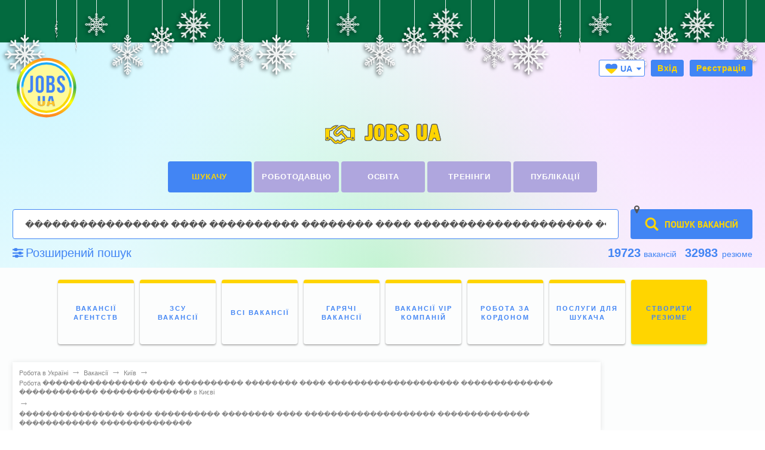

--- FILE ---
content_type: text/html; charset=utf-8
request_url: https://www.google.com/recaptcha/api2/aframe
body_size: 266
content:
<!DOCTYPE HTML><html><head><meta http-equiv="content-type" content="text/html; charset=UTF-8"></head><body><script nonce="hKCHew_5dL0R8Nnmb61r3w">/** Anti-fraud and anti-abuse applications only. See google.com/recaptcha */ try{var clients={'sodar':'https://pagead2.googlesyndication.com/pagead/sodar?'};window.addEventListener("message",function(a){try{if(a.source===window.parent){var b=JSON.parse(a.data);var c=clients[b['id']];if(c){var d=document.createElement('img');d.src=c+b['params']+'&rc='+(localStorage.getItem("rc::a")?sessionStorage.getItem("rc::b"):"");window.document.body.appendChild(d);sessionStorage.setItem("rc::e",parseInt(sessionStorage.getItem("rc::e")||0)+1);localStorage.setItem("rc::h",'1768942012451');}}}catch(b){}});window.parent.postMessage("_grecaptcha_ready", "*");}catch(b){}</script></body></html>

--- FILE ---
content_type: application/javascript; charset=utf-8
request_url: https://jobs.ua/informer/linker?rand=0.9092215193983346&rp_view=ver
body_size: 677
content:

        var inf = document.getElementById('informer_linker');
        inf.innerHTML = '<style>.n_informer_linker {padding: 10px;padding-top: 0;position: relative;line-height: 1;font-size: 15px;font-family: Tahoma, Arial, sans-serif;margin-bottom: 20px;border-bottom: 1px dotted #dedede;}.n_informer_linker .single_n_item {padding: 5px;}.n_informer_linker .single_n_item .n_new_title {text-decoration: none;color: #1967D0;font-size: 15px;line-height: 1.2;max-height: 44px;overflow: hidden;}.n_informer_linker .single_n_item.horizontal {display: inline-block;}</style><div class="n_informer_linker"><div class="single_n_item"><a class="n_new_title" href="https://jobs.ua/job_description">зразки посадових інструкцій на українській мові</a></div><div class="single_n_item"><a class="n_new_title" href="https://jobs.ua/rus/vacancy/rabota-водитель-микроавтобуса">водитель микроавтобуса работа</a></div><div class="single_n_item"><a class="n_new_title" href="https://jobs.ua/rus/vacancy/kiev/rabota-монтажник">монтажник работа киев</a></div><div class="single_n_item"><a class="n_new_title" href="https://jobs.ua/rus/vacancy/kiev/rabota-плиточник">работа киев плиточник вакансии</a></div><div class="single_n_item"><a class="n_new_title" href="https://jobs.ua/rus/vacancy/kiev/rabota-переводчик">работа для переводчика киев</a></div><div class="single_n_item"><a class="n_new_title" href="https://jobs.ua/rus/resume/cv-тестомес">тестомес резюме</a></div><div class="single_n_item"><a class="n_new_title" href="https://jobs.ua/vacancy/kiev/rabota-фармацевт-провізор">фармацевт провізор київ вакансії</a></div><div class="single_n_item"><a class="n_new_title" href="https://jobs.ua/rus/vacancy/kiev/rabota-бармен">работа бармен киев срочно</a></div><div class="single_n_item"><a class="n_new_title" href="https://jobs.ua/resume/cv-помічник-керівника">резюме помічник керівника київ</a></div><div class="single_n_item"><a class="n_new_title" href="https://jobs.ua/rus/vacancy/odessa">вакансии работы в одессе</a></div></div>';
        